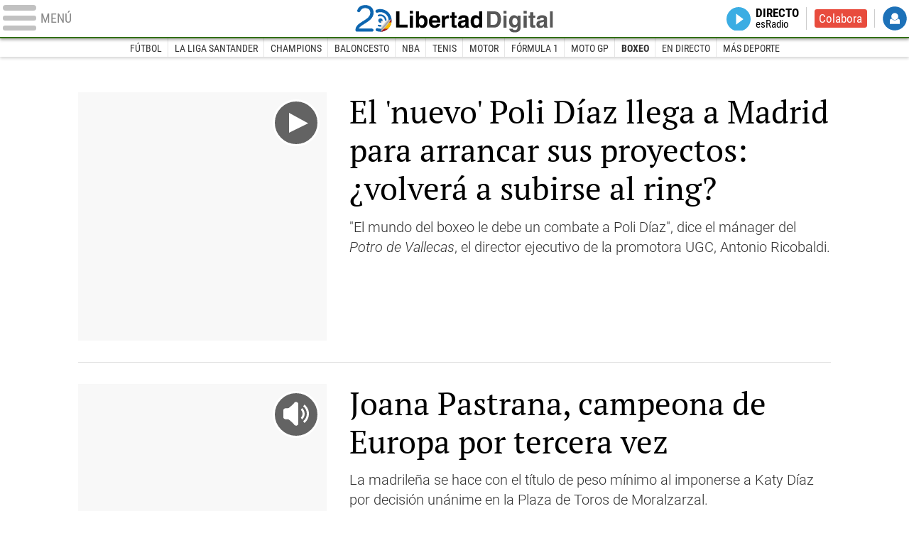

--- FILE ---
content_type: text/html
request_url: https://www.libertaddigital.com/deportes/boxeo/2020-10-29/?utm_source=Baloncesto&utm_medium=Boxeo&utm_campaign=megamenu
body_size: 11419
content:
<!DOCTYPE html>
<html lang="es-ES" data-adsection="DEP_D" data-adsubsection="BOXEO" data-adpagetype="portada">
<head prefix="og: http://ogp.me/ns# fb: http://ogp.me/ns/fb# article: http://ogp.me/ns/article#">
    <title>Boxeo - Libertad Digital</title>
    <meta name="robots" content="follow,index" />
    <meta http-equiv="Cache-Control" content="no-cache, must-revalidate" />
    <meta http-equiv="Pragma" content="nocache" />
    <meta http-equiv="content-type" content="text/html; charset=utf-8" />
    <meta name="viewport" content="width=device-width,initial-scale=1" />
    <link rel="preconnect" href="https://s.libertaddigital.com" />
    <link rel="preload" as="script" href="https://ajax.googleapis.com/ajax/libs/jquery/3.4.0/jquery.min.js" />
    <link rel="preload" as="script" href="https://s.libertaddigital.com/js/201028/190415.min.js" />
                    <link rel="preload" as="font" href="https://s.libertaddigital.com/fonts/robotocondensed700.woff2" crossorigin="anonymous" />
        <link rel="preload" as="font" href="https://s.libertaddigital.com/fonts/roboto300.woff2" crossorigin="anonymous" />
        <link rel="preload" as="font" href="https://s.libertaddigital.com/fonts/roboto300italic.woff2" crossorigin="anonymous" />
        <link rel="preload" as="font" href="https://s.libertaddigital.com/fonts/roboto400.woff2" crossorigin="anonymous" />
        <link rel="preload" as="font" href="https://s.libertaddigital.com/fonts/roboto400italic.woff2" crossorigin="anonymous" />
        <link rel="preload" as="font" href="https://s.libertaddigital.com/fonts/roboto700.woff2" crossorigin="anonymous" />
        <link rel="preload" as="font" href="https://s.libertaddigital.com/fonts/robotocondensed400.woff2" crossorigin="anonymous" />
        <link rel="preload" as="font" href="https://s.libertaddigital.com/fonts/ptserif400.woff2" crossorigin="anonymous" />
        <link rel="preload" as="font" href="https://s.libertaddigital.com/fonts/robotocondensed300.woff2" crossorigin="anonymous" />
            <!--#include virtual="/fragmentos/preconnect.html"-->    <meta name="apple-itunes-app" content="app-id=360408369">
<link rel="canonical" href="https://www.libertaddigital.com/deportes/boxeo/" />
<link rel="manifest" href="https://s.libertaddigital.com/json/manifest/ld.json" />
<link rel="shortcut icon" href="https://s.libertaddigital.com/ld.ico" />
<meta name="theme-color" content="#1B75BB">
<meta property="fb:app_id" content="115312275199271">
<meta property="fb:pages" content="141423087721">
<meta property="og:site_name" content="Libertad Digital">
<meta property="og:title" content="Boxeo">
<meta property="og:type" content="website">
<meta property="og:url" content="https://www.libertaddigital.com/deportes/boxeo/">
<meta name="twitter:site" content="@libertaddigital">
<meta name="twitter:title" content="Boxeo">
    <link rel="stylesheet" type="text/css" href="https://s.libertaddigital.com/css/201018/200601.css" />
    <script>
        (function(n,t){"use strict";function w(){}function u(n,t){if(n){typeof n=="object"&&(n=[].slice.call(n));for(var i=0,r=n.length;i<r;i++)t.call(n,n[i],i)}}function it(n,i){var r=Object.prototype.toString.call(i).slice(8,-1);return i!==t&&i!==null&&r===n}function s(n){return it("Function",n)}function a(n){return it("Array",n)}function et(n){var i=n.split("/"),t=i[i.length-1],r=t.indexOf("?");return r!==-1?t.substring(0,r):t}function f(n){(n=n||w,n._done)||(n(),n._done=1)}function ot(n,t,r,u){var f=typeof n=="object"?n:{test:n,success:!t?!1:a(t)?t:[t],failure:!r?!1:a(r)?r:[r],callback:u||w},e=!!f.test;return e&&!!f.success?(f.success.push(f.callback),i.load.apply(null,f.success)):e||!f.failure?u():(f.failure.push(f.callback),i.load.apply(null,f.failure)),i}function v(n){var t={},i,r;if(typeof n=="object")for(i in n)!n[i]||(t={name:i,url:n[i]});else t={name:et(n),url:n};return(r=c[t.name],r&&r.url===t.url)?r:(c[t.name]=t,t)}function y(n){n=n||c;for(var t in n)if(n.hasOwnProperty(t)&&n[t].state!==l)return!1;return!0}function st(n){n.state=ft;u(n.onpreload,function(n){n.call()})}function ht(n){n.state===t&&(n.state=nt,n.onpreload=[],rt({url:n.url,type:"cache"},function(){st(n)}))}function ct(){var n=arguments,t=n[n.length-1],r=[].slice.call(n,1),f=r[0];return(s(t)||(t=null),a(n[0]))?(n[0].push(t),i.load.apply(null,n[0]),i):(f?(u(r,function(n){s(n)||!n||ht(v(n))}),b(v(n[0]),s(f)?f:function(){i.load.apply(null,r)})):b(v(n[0])),i)}function lt(){var n=arguments,t=n[n.length-1],r={};return(s(t)||(t=null),a(n[0]))?(n[0].push(t),i.load.apply(null,n[0]),i):(u(n,function(n){n!==t&&(n=v(n),r[n.name]=n)}),u(n,function(n){n!==t&&(n=v(n),b(n,function(){y(r)&&f(t)}))}),i)}function b(n,t){if(t=t||w,n.state===l){t();return}if(n.state===tt){i.ready(n.name,t);return}if(n.state===nt){n.onpreload.push(function(){b(n,t)});return}n.state=tt;rt(n,function(){n.state=l;t();u(h[n.name],function(n){f(n)});o&&y()&&u(h.ALL,function(n){f(n)})})}function at(n){n=n||"";var t=n.split("?")[0].split(".");return t[t.length-1].toLowerCase()}function rt(t,i){function e(t){t=t||n.event;u.onload=u.onreadystatechange=u.onerror=null;i()}function o(f){f=f||n.event;(f.type==="load"||/loaded|complete/.test(u.readyState)&&(!r.documentMode||r.documentMode<9))&&(n.clearTimeout(t.errorTimeout),n.clearTimeout(t.cssTimeout),u.onload=u.onreadystatechange=u.onerror=null,i())}function s(){if(t.state!==l&&t.cssRetries<=20){for(var i=0,f=r.styleSheets.length;i<f;i++)if(r.styleSheets[i].href===u.href){o({type:"load"});return}t.cssRetries++;t.cssTimeout=n.setTimeout(s,250)}}var u,h,f;i=i||w;h=at(t.url);h==="css"?(u=r.createElement("link"),u.type="text/"+(t.type||"css"),u.rel="stylesheet",u.href=t.url,t.cssRetries=0,t.cssTimeout=n.setTimeout(s,500)):(u=r.createElement("script"),u.type="text/"+(t.type||"javascript"),u.src=t.url);u.onload=u.onreadystatechange=o;u.onerror=e;u.async=!1;u.defer=!1;t.errorTimeout=n.setTimeout(function(){e({type:"timeout"})},7e3);f=r.head||r.getElementsByTagName("head")[0];f.insertBefore(u,f.lastChild)}function vt(){for(var t,u=r.getElementsByTagName("script"),n=0,f=u.length;n<f;n++)if(t=u[n].getAttribute("data-headjs-load"),!!t){i.load(t);return}}function yt(n,t){var v,p,e;return n===r?(o?f(t):d.push(t),i):(s(n)&&(t=n,n="ALL"),a(n))?(v={},u(n,function(n){v[n]=c[n];i.ready(n,function(){y(v)&&f(t)})}),i):typeof n!="string"||!s(t)?i:(p=c[n],p&&p.state===l||n==="ALL"&&y()&&o)?(f(t),i):(e=h[n],e?e.push(t):e=h[n]=[t],i)}function e(){if(!r.body){n.clearTimeout(i.readyTimeout);i.readyTimeout=n.setTimeout(e,50);return}o||(o=!0,vt(),u(d,function(n){f(n)}))}function k(){r.addEventListener?(r.removeEventListener("DOMContentLoaded",k,!1),e()):r.readyState==="complete"&&(r.detachEvent("onreadystatechange",k),e())}var r=n.document,d=[],h={},c={},ut="async"in r.createElement("script")||"MozAppearance"in r.documentElement.style||n.opera,o,g=n.head_conf&&n.head_conf.head||"head",i=n[g]=n[g]||function(){i.ready.apply(null,arguments)},nt=1,ft=2,tt=3,l=4,p;if(r.readyState==="complete")e();else if(r.addEventListener)r.addEventListener("DOMContentLoaded",k,!1),n.addEventListener("load",e,!1);else{r.attachEvent("onreadystatechange",k);n.attachEvent("onload",e);p=!1;try{p=!n.frameElement&&r.documentElement}catch(wt){}p&&p.doScroll&&function pt(){if(!o){try{p.doScroll("left")}catch(t){n.clearTimeout(i.readyTimeout);i.readyTimeout=n.setTimeout(pt,50);return}e()}}()}i.load=i.js=ut?lt:ct;i.test=ot;i.ready=yt;i.ready(r,function(){y()&&u(h.ALL,function(n){f(n)});i.feature&&i.feature("domloaded",!0)})})(window);
        head.load([
                                    {jquery: "https://ajax.googleapis.com/ajax/libs/jquery/3.4.0/jquery.min.js"},
                                    {ld: "https://s.libertaddigital.com/js/201028/190415.min.js"},
                        <!--#include virtual="/fragmentos/adplacement-previo-1.html"-->        ]);
    </script>
    <link title="Libertad Digital" rel="search" type="application/opensearchdescription+xml" href="https://www.libertaddigital.com/fragmentos/open-search.xml" />
                    <script type="application/ld+json">{"@type":"Organization","@context":"https://schema.org","name":"Libertad Digital","url":"https://www.libertaddigital.com/","logo":{"@type":"ImageObject","url":"https://s.libertaddigital.com/images/logos/ld.png"},"sameAs":["https://www.facebook.com/libertad.digital","https://www.twitter.com/libertaddigital","https://es.wikipedia.org/wiki/Libertad_Digital","https://www.instagram.com/libertaddigital_"]}</script></head>

<body class="deportes">
<a name="top"></a>

<noscript><iframe src="https://www.googletagmanager.com/ns.html?id=GTM-K8ZQ574" height="0" width="0" style="display:none;visibility:hidden"></iframe></noscript>

<header class="superior">
    <a href="#" class="menu" aria-label="Abrir el menú de la web">
        <div class="hamburguesa">
            <span class="linea"></span>
            <span class="linea"></span>
            <span class="linea"></span>
        </div>
        <span class="rotulo">Menú</span>
    </a>
            <a class="logo" href="https://www.libertaddigital.com/">Libertad Digital</a>
        <!--#include virtual="/fragmentos/anuncio-junto-logo.html"-->    <nav>
        <ul>
                        <li class="directo" id="directoesradio"><a href="https://esradio.libertaddigital.com/directo.html?utm_source=Boxeo&utm_medium=Directo&utm_campaign=menu">
                    Directo
                    <span class="programa">esRadio</span>
                    <img src="https://s.libertaddigital.com/images/trans.png" />
                </a></li>
            <li class="colaborar"><a href="https://www.libertaddigital.com/colabora/?utm_source=Boxeo&utm_medium=colabora&utm_campaign=menu">Colabora</a></li>
            <li id="navbarLoginUsername" class="login">
                <a href="#">
                    Login
                </a>
            </li>
        </ul>
    </nav>

    <div id="desplegable_login" class="d_usuario" style="display: none;"></div>
</header>
    <nav class="submenu">
                    <div class="scrollable">
                <ul itemscope="navigation" itemtype="https://schema.org/SiteNavigationElement">
                                                                <li itemprop="name"><a itemprop="url" href="https://www.libertaddigital.com/deportes/futbol/2020-10-29?utm_source=Boxeo&utm_medium=Fútbol&utm_campaign=menu">Fútbol</a></li>
                                            <li itemprop="name"><a itemprop="url" href="https://www.libertaddigital.com/deportes/liga/2020-10-29?utm_source=Boxeo&utm_medium=La Liga Santander&utm_campaign=menu">La Liga Santander</a></li>
                                            <li itemprop="name"><a itemprop="url" href="https://www.libertaddigital.com/deportes/champions/2020-10-29?utm_source=Boxeo&utm_medium=Champions&utm_campaign=menu">Champions</a></li>
                                            <li itemprop="name"><a itemprop="url" href="https://www.libertaddigital.com/deportes/baloncesto/2020-10-29?utm_source=Boxeo&utm_medium=Baloncesto&utm_campaign=menu">Baloncesto</a></li>
                                            <li itemprop="name"><a itemprop="url" href="https://www.libertaddigital.com/deportes/nba/2020-10-29?utm_source=Boxeo&utm_medium=NBA&utm_campaign=menu">NBA</a></li>
                                            <li itemprop="name"><a itemprop="url" href="https://www.libertaddigital.com/deportes/tenis/2020-10-29?utm_source=Boxeo&utm_medium=Tenis&utm_campaign=menu">Tenis</a></li>
                                            <li itemprop="name"><a itemprop="url" href="https://www.libertaddigital.com/deportes/motor/2020-10-29?utm_source=Boxeo&utm_medium=Motor&utm_campaign=menu">Motor</a></li>
                                            <li itemprop="name"><a itemprop="url" href="https://www.libertaddigital.com/deportes/formula1/2020-10-29?utm_source=Boxeo&utm_medium=Fórmula 1&utm_campaign=menu">Fórmula 1</a></li>
                                            <li itemprop="name"><a itemprop="url" href="https://www.libertaddigital.com/deportes/motogp/2020-10-29?utm_source=Boxeo&utm_medium=Moto GP&utm_campaign=menu">Moto GP</a></li>
                                            <li itemprop="name" class="actual"><a itemprop="url" href="https://www.libertaddigital.com/deportes/boxeo/2020-10-29?utm_source=Boxeo&utm_medium=Boxeo&utm_campaign=menu">Boxeo</a></li>
                                            <li itemprop="name"><a itemprop="url" href="https://www.libertaddigital.com/deportes/directo/?utm_source=Boxeo&utm_medium=En directo&utm_campaign=menu">En directo</a></li>
                                            <li itemprop="name"><a itemprop="url" href="https://www.libertaddigital.com/deportes/mas-deporte/2020-10-29?utm_source=Boxeo&utm_medium=Más deporte&utm_campaign=menu">Más deporte</a></li>
                                    </ul>
            </div>
                            <div class="scrollable contenedor migas">
                <ul itemscope itemtype="https://schema.org/BreadcrumbList">
                    <li itemprop="itemListElement" itemscope itemtype="https://schema.org/ListItem"> <a href="https://www.libertaddigital.com/" itemprop="item"><span itemprop="name">Inicio</span></a> <meta itemprop="position" content="1" /></li><li itemprop="itemListElement" itemscope itemtype="https://schema.org/ListItem"> <a href="https://www.libertaddigital.com/deportes/" itemprop="item"><span itemprop="name">Deportes</span></a> <meta itemprop="position" content="2" /></li><li itemprop="itemListElement" itemscope itemtype="https://schema.org/ListItem"> <span itemprop="name">Boxeo</span> <meta itemprop="position" content="3" /></li>                </ul>
            </div>
            </nav>

<nav class="menu">
    <div class="comun">
        <div class="desplegable secciones desplegado" itemscope="navigation" itemtype="https://schema.org/SiteNavigationElement">
            <h2>Secciones</h2>
            <ul>
                <li itemprop="name" class="portada"><a itemprop="url" href="https://www.libertaddigital.com/2020-10-29/?utm_source=Boxeo&utm_medium=POR_D&utm_campaign=megamenu">Portada</a></li>
                <li itemprop="name" class="opinion"><a itemprop="url" href="https://www.libertaddigital.com/2020-10-29/opinion/?utm_source=Boxeo&utm_medium=OPI_D&utm_campaign=megamenu">Opinión</a></li>
                <li itemprop="name" class="espana"><a itemprop="url" href="https://www.libertaddigital.com/espana/2020-10-29/?utm_source=Boxeo&utm_medium=ESP_D&utm_campaign=megamenu">España</a></li>
                <li itemprop="name" class="internacional"><a itemprop="url" href="https://www.libertaddigital.com/internacional/2020-10-29/?utm_source=Boxeo&utm_medium=MUN_D&utm_campaign=megamenu">Internacional</a></li>
                <li itemprop="name" class="libre-mercado"><a itemprop="url" href="https://www.libremercado.com/2020-10-29/?utm_source=Boxeo&utm_medium=ECO_D&utm_campaign=megamenu">Libre Mercado</a></li>
                <li itemprop="name" class="empresas"><a itemprop="url" href="https://www.libertaddigital.com/empresas/?utm_source=Boxeo&utm_medium=Empresas&utm_campaign=megamenu">Empresas</a></li>
                <li itemprop="name" class="deportes"><a itemprop="url" href="https://www.libertaddigital.com/deportes/2020-10-29/?utm_source=Boxeo&utm_medium=DEP_D&utm_campaign=megamenu">Deportes</a></li>
                <li itemprop="name" class="chic"><a itemprop="url" href="https://www.libertaddigital.com/chic/2020-10-29/?utm_source=Boxeo&utm_medium=GEN_D&utm_campaign=megamenu">Chic</a></li>
                <li itemprop="name" class="cultura"><a itemprop="url" href="https://www.libertaddigital.com/cultura/2020-10-29/?utm_source=Boxeo&utm_medium=ARCUL&utm_campaign=megamenu">Cultura</a></li>
                <li itemprop="name" class="tecnociencia"><a itemprop="url" href="https://www.libertaddigital.com/ciencia-tecnologia/2020-10-29/?utm_source=Boxeo&utm_medium=C_TEC&utm_campaign=megamenu">Tecnociencia</a></li>
                <li itemprop="name" class="motor-16"><a itemprop="url" href="https://www.libertaddigital.com/deportes/motor/2020-10-29/?utm_source=Boxeo&utm_medium=MOT_D&utm_campaignmega=megamenu">Motor 16</a></li>
                <li itemprop="name" class="viral"><a itemprop="url" href="https://www.libertaddigital.com/viral/2020-10-29/?utm_source=Boxeo&utm_medium=VIRAL&utm_campaign=megamenu">Viral</a></li>
                <li itemprop="name" class="videos"><a itemprop="url" href="https://tv.libertaddigital.com/2020-10-29/?utm_source=Boxeo&utm_medium=LD_TV&utm_campaign=megamenu">Vídeos</a></li>
                <li itemprop="name" class="esradio"><a itemprop="url" href="https://esradio.libertaddigital.com/2020-10-29/?utm_source=Boxeo&utm_medium=RADIO&utm_campaign=megamenu">esRadio</a></li>
                <li itemprop="name" class="fotos"><a itemprop="url" href="https://www.libertaddigital.com/fotos/2020-10-29/?utm_source=Boxeo&utm_medium=FOTOS&utm_campaign=megamenu">Fotos</a></li>
                <li itemprop="name" class="clubld"><a itemprop="url" href="https://www.clublibertaddigital.com/?utm_source=Boxeo&utm_medium=CLUB&utm_campaign=megamenu">ClubLD</a></li>
            </ul>
        </div>
        <div class="secciones buscador">
            <form action="//www.libertaddigital.com/c.php?op=buscar" method="get">
                <input id="search_box" name="q" type="text" aria-label="Buscar" />
                <span></span>
                <input type="submit" />
            </form>
            <div class="links_social">
                <ul itemscope="navigation" itemtype="https://schema.org/SiteNavigationElement">
                    <li itemprop="name"><a class="facebook l" href="https://www.facebook.com/libertad.digital" target="_blank" rel="noopener">Facebook</a></li>
                    <li itemprop="name"><a class="twitter l" href="https://www.twitter.com/libertaddigital" target="_blank" rel="noopener">Twitter</a></li>
                    <li itemprop="name"><a class="instagram l" href="https://instagram.com/libertaddigital_" target="_blank" rel="noopener">Instagram</a></li>
                    <li itemprop="name"><a class="youtube l" href="https://www.youtube.com/LibertadDigital" target="_blank" rel="noopener">YouTube</a></li>
                    <li itemprop="name"><a class="telegram l" href="https://t.me/libertaddigital" target="_blank" rel="noopener">Telegram</a></li>
                </ul>
            </div>
        </div>
        <!--#include virtual="/fragmentos/megamenu2016.html"-->    </div>
            <div class="subsecciones" itemscope="navigation" itemtype="https://schema.org/SiteNavigationElement">
            <ul>
                                    <li itemprop="name"><a itemprop="url" href="https://www.libertaddigital.com/deportes/futbol/2020-10-29?utm_source=Boxeo&utm_medium=Fútbol&utm_campaign=megamenu">Fútbol</a></li>
                                    <li itemprop="name"><a itemprop="url" href="https://www.libertaddigital.com/deportes/liga/2020-10-29?utm_source=Boxeo&utm_medium=La Liga Santander&utm_campaign=megamenu">La Liga Santander</a></li>
                                    <li itemprop="name"><a itemprop="url" href="https://www.libertaddigital.com/deportes/champions/2020-10-29?utm_source=Boxeo&utm_medium=Champions&utm_campaign=megamenu">Champions</a></li>
                                    <li itemprop="name"><a itemprop="url" href="https://www.libertaddigital.com/deportes/baloncesto/2020-10-29?utm_source=Boxeo&utm_medium=Baloncesto&utm_campaign=megamenu">Baloncesto</a></li>
                                    <li itemprop="name"><a itemprop="url" href="https://www.libertaddigital.com/deportes/nba/2020-10-29?utm_source=Boxeo&utm_medium=NBA&utm_campaign=megamenu">NBA</a></li>
                                    <li itemprop="name"><a itemprop="url" href="https://www.libertaddigital.com/deportes/tenis/2020-10-29?utm_source=Boxeo&utm_medium=Tenis&utm_campaign=megamenu">Tenis</a></li>
                                    <li itemprop="name"><a itemprop="url" href="https://www.libertaddigital.com/deportes/motor/2020-10-29?utm_source=Boxeo&utm_medium=Motor&utm_campaign=megamenu">Motor</a></li>
                                    <li itemprop="name"><a itemprop="url" href="https://www.libertaddigital.com/deportes/formula1/2020-10-29?utm_source=Boxeo&utm_medium=Fórmula 1&utm_campaign=megamenu">Fórmula 1</a></li>
                                    <li itemprop="name"><a itemprop="url" href="https://www.libertaddigital.com/deportes/motogp/2020-10-29?utm_source=Boxeo&utm_medium=Moto GP&utm_campaign=megamenu">Moto GP</a></li>
                                    <li itemprop="name"><a itemprop="url" href="https://www.libertaddigital.com/deportes/boxeo/2020-10-29?utm_source=Boxeo&utm_medium=Boxeo&utm_campaign=megamenu">Boxeo</a></li>
                                    <li itemprop="name"><a itemprop="url" href="https://www.libertaddigital.com/deportes/directo/?utm_source=Boxeo&utm_medium=En directo&utm_campaign=megamenu">En directo</a></li>
                                    <li itemprop="name"><a itemprop="url" href="https://www.libertaddigital.com/deportes/mas-deporte/2020-10-29?utm_source=Boxeo&utm_medium=Más deporte&utm_campaign=megamenu">Más deporte</a></li>
                            </ul>
        </div>
    </nav>



    <div id="cintillo" class="vacio"></div>



    <div style="position: relative; overflow: hidden;"><div id="fb-root"></div></div>
    <script>
        head.ready("ld", function() {
            cargar_facebook(115312275199271, 'www.libertaddigital.com', 'www.libertaddigital.com',
                false);
        });
    </script>

    
        
    <script>head.load("//s.libertaddigital.com/rt/2017urgente.js");</script>

    <!--#include virtual="/fragmentos/adplacement-megabanner-1.html"-->
    





            
    <section class="formato contenedor col3 unacolumna listado" id="f42c84bf7ad" >

        
        
            
                                                                                                                        <article class="noticia    conimagen   lateral">
            <script type="application/ld+json">{"@context":"https:\/\/schema.org","@type":"VideoObject","description":"&quot;El mundo del boxeo le debe un combate a Poli D\u00edaz&quot;, dice el m\u00e1nager del<em> Potro de Vallecas<\/em>, el director ejecutivo de la promotora UGC, Antonio Ricobaldi.\r\n","mainEntityOfPage":"https:\/\/tv.libertaddigital.com\/videos\/2020-10-26\/el-nuevo-poli-diaz-llega-a-madrid-para-arrancar-sus-proyectos-volvera-a-subirse-al-ring-6075505.html","datePublished":"2020-10-26T20:27:51+0100","dateModified":"2020-10-26T20:52:11+0100","publisher":{"@type":"Organization","name":"Libertad Digital","url":"https:\/\/www.libertaddigital.com\/","logo":{"@type":"ImageObject","url":"https:\/\/s.libertaddigital.com\/images\/logos\/ld.png"},"sameAs":["https:\/\/www.facebook.com\/libertad.digital","https:\/\/www.twitter.com\/libertaddigital","https:\/\/es.wikipedia.org\/wiki\/Libertad_Digital","https:\/\/www.instagram.com\/libertaddigital_"]},"author":[{"@type":"Person","name":"Guillermo Dom\u00ednguez","url":"https:\/\/www.libertaddigital.com\/opinion\/guillermo-dominguez\/"}],"name":"El 'nuevo' Poli D\u00edaz llega a Madrid para arrancar sus proyectos: \u00bfvolver\u00e1 a subirse al ring?","thumbnailUrl":"https:\/\/s.libertaddigital.com\/2020\/10\/26\/2610-poli-toni-pisabarro.jpg","uploadDate":"2020-10-26T20:27:51+0100"}</script>
                        <a href="https://tv.libertaddigital.com/videos/2020-10-26/el-nuevo-poli-diaz-llega-a-madrid-para-arrancar-sus-proyectos-volvera-a-subirse-al-ring-6075505.html">
                                                    <figure class="video">
                        <img class="l" data-sizes="auto" data-srcset="https://s.libertaddigital.com/2020/10/26/422/288/523x315/2610-poli-toni-pisabarro.jpg 422w, https://s.libertaddigital.com/2020/10/26/315/215/523x315/2610-poli-toni-pisabarro.jpg 315w, https://s.libertaddigital.com/2020/10/26/220/150/523x315/2610-poli-toni-pisabarro.jpg 220w, https://s.libertaddigital.com/2020/10/26/200/140/523x315/2610-poli-toni-pisabarro.jpg 200w, https://s.libertaddigital.com/2020/10/26/190/120/523x315/2610-poli-toni-pisabarro.jpg 190w, https://s.libertaddigital.com/2020/10/26/120/120/523x315/2610-poli-toni-pisabarro.jpg 120w" src="//s.libertaddigital.com/images/120/120/trans.png" data-src="https://s.libertaddigital.com/2020/10/26/422/288/523x315/2610-poli-toni-pisabarro.jpg" alt="El 'nuevo' Poli Díaz llega a Madrid para arrancar sus proyectos: ¿volverá a subirse al ring?" />                                            </figure>                
                                                                <h2>
                                                        El 'nuevo' Poli Díaz llega a Madrid para arrancar sus proyectos: ¿volverá a subirse al ring?                                                    </h2>
                            </a>
                                    <div class="lead">&quot;El mundo del boxeo le debe un combate a Poli Díaz&quot;, dice el mánager del<em> Potro de Vallecas</em>, el director ejecutivo de la promotora UGC, Antonio Ricobaldi.
</div>
            
                        
            
        </article>
                                                                                                            <article class="noticia    conimagen   lateral">
            <script type="application/ld+json">{"@context":"https:\/\/schema.org","@type":"NewsArticle","headline":"Joana Pastrana se proclama campeona de Europa de boxeo por tercera vez","description":"<p>La madrile&#241;a se hace con el t&#237;tulo de peso m&#237;nimo al imponerse a Katy D&#237;az por decisi&#243;n un&#225;nime en la Plaza de Toros de Moralzarzal.<\/p>\n","mainEntityOfPage":"https:\/\/www.libertaddigital.com\/deportes\/boxeo\/2020-10-17\/joana-pastrana-se-proclama-campeona-de-europa-de-boxeo-por-tercera-vez-6670740\/","articleSection":"Boxeo","datePublished":"2020-10-17T11:27:17+0200","dateModified":"2020-10-23T14:22:01+0200","publisher":{"@type":"Organization","name":"Libertad Digital","url":"https:\/\/www.libertaddigital.com\/","logo":{"@type":"ImageObject","url":"https:\/\/s.libertaddigital.com\/images\/logos\/ld.png"},"sameAs":["https:\/\/www.facebook.com\/libertad.digital","https:\/\/www.twitter.com\/libertaddigital","https:\/\/es.wikipedia.org\/wiki\/Libertad_Digital","https:\/\/www.instagram.com\/libertaddigital_"]},"author":{"@type":"Person","name":"LD \/ Agencias"},"image":{"@type":"ImageObject","url":"https:\/\/s.libertaddigital.com\/2020\/10\/17\/1710-joanapastrana.jpg","width":949,"height":575}}</script>
                        <a href="https://www.libertaddigital.com/deportes/boxeo/2020-10-17/joana-pastrana-se-proclama-campeona-de-europa-de-boxeo-por-tercera-vez-6670740/">
                                                    <figure class="audio">
                        <img class="l" data-sizes="auto" data-srcset="https://s.libertaddigital.com/2020/10/17/422/288/471x158/1710-joanapastrana.jpg 422w, https://s.libertaddigital.com/2020/10/17/315/215/471x158/1710-joanapastrana.jpg 315w, https://s.libertaddigital.com/2020/10/17/220/150/471x158/1710-joanapastrana.jpg 220w, https://s.libertaddigital.com/2020/10/17/200/140/471x158/1710-joanapastrana.jpg 200w, https://s.libertaddigital.com/2020/10/17/190/120/471x158/1710-joanapastrana.jpg 190w, https://s.libertaddigital.com/2020/10/17/120/120/471x158/1710-joanapastrana.jpg 120w" src="//s.libertaddigital.com/images/120/120/trans.png" data-src="https://s.libertaddigital.com/2020/10/17/422/288/471x158/1710-joanapastrana.jpg" alt="Joana Pastrana, campeona de Europa de boxeo en el peso mínimo. | EFE" />                        <figcaption>Joana Pastrana, campeona de Europa de boxeo en el peso mínimo. | <span>EFE</span></figcaption>                    </figure>                
                                                                <h2>
                                                        Joana Pastrana, campeona de Europa por tercera vez                                                    </h2>
                            </a>
                                    <div class="lead"><p>La madrile&#241;a se hace con el t&#237;tulo de peso m&#237;nimo al imponerse a Katy D&#237;az por decisi&#243;n un&#225;nime en la Plaza de Toros de Moralzarzal.</p>
</div>
            
                        
            
        </article>
                                                                                                                

                        

                        
            
            
            
        
    </section>
            
    <section class="formato contenedor col3 tresiguales iguales tres conpubli impar" id="f95d60341ef" data-sticky="parent">

        
        
            
                                        <div class="a">                                                                                <article class="noticia    conimagen">
            <script type="application/ld+json">{"@context":"https:\/\/schema.org","@type":"NewsArticle","headline":"La Federaci\u00f3n Espa\u00f1ola de Boxeo respalda que el himno sea opcional en los campeonatos de Espa\u00f1a","description":"El presidente de la Federaci&#243;n asegura que obligar que un supervisor ponga el himno nacional es \"mandarlo al pared&#243;n\".","mainEntityOfPage":"https:\/\/www.libertaddigital.com\/deportes\/boxeo\/2020-08-23\/la-federacion-espanola-de-boxeo-respalda-que-el-himno-sea-opcional-en-los-campeonatos-de-espana-1276662865\/","articleSection":"Boxeo","datePublished":"2020-08-23T12:20:44+0200","dateModified":"2020-08-23T23:30:39+0200","publisher":{"@type":"Organization","name":"Libertad Digital","url":"https:\/\/www.libertaddigital.com\/","logo":{"@type":"ImageObject","url":"https:\/\/s.libertaddigital.com\/images\/logos\/ld.png"},"sameAs":["https:\/\/www.facebook.com\/libertad.digital","https:\/\/www.twitter.com\/libertaddigital","https:\/\/es.wikipedia.org\/wiki\/Libertad_Digital","https:\/\/www.instagram.com\/libertaddigital_"]},"author":[{"@type":"Person","name":"Marta Arce","url":"https:\/\/www.libertaddigital.com\/opinion\/marta-arce\/"},{"@type":"Person","name":"Joana Pardeiro","url":"https:\/\/www.libertaddigital.com\/opinion\/joana-pardeiro\/"}],"image":{"@type":"ImageObject","url":"https:\/\/s.libertaddigital.com\/2015\/07\/18\/kikomartinez1-18071.jpg","width":566,"height":339}}</script>
                        <a href="https://www.libertaddigital.com/deportes/boxeo/2020-08-23/la-federacion-espanola-de-boxeo-respalda-que-el-himno-sea-opcional-en-los-campeonatos-de-espana-1276662865/">
                                                    <figure>
                        <img class="l" data-sizes="auto" data-srcset="https://s.libertaddigital.com/2015/07/18/435/262/kikomartinez1-18071.jpg 435w, https://s.libertaddigital.com/2015/07/18/384/231/kikomartinez1-18071.jpg 384w, https://s.libertaddigital.com/2015/07/18/330/199/kikomartinez1-18071.jpg 330w, https://s.libertaddigital.com/2015/07/18/190/120/kikomartinez1-18071.jpg 190w" src="//s.libertaddigital.com/images/190/120/trans.png" data-src="https://s.libertaddigital.com/2015/07/18/435/262/kikomartinez1-18071.jpg" alt="Kiko Martínez abraza la bandera de España antes de un combate. | Imagen TV" />                        <figcaption>Kiko Martínez abraza la bandera de España antes de un combate. | <span>Imagen TV</span></figcaption>                    </figure>                
                                                                <h2>
                                                        El himno nacional será opcional en los campeonatos de España de boxeo                                                    </h2>
                            </a>
                                        <div class="firma">Marta Arce / Joana Pardeiro</div>
                        
            
                        
            
        </article>
                                                                                                            <article class="noticia    conimagen">
            <script type="application/ld+json">{"@context":"https:\/\/schema.org","@type":"VideoObject","description":"El p\u00fagil&nbsp;se prepara para su vuelta ante&nbsp;Roy Jones Jr y su entrenador comparti\u00f3 un espectacular v\u00eddeo de su entrenamiento.&nbsp;\r\n","mainEntityOfPage":"https:\/\/tv.libertaddigital.com\/videos\/2020-08-17\/el-video-a-camara-lenta-de-mike-tyson-durante-un-entrenamiento-que-da-mucho-miedo-6074709.html","datePublished":"2020-08-17T12:46:11+0200","dateModified":"2020-08-17T13:01:00+0200","publisher":{"@type":"Organization","name":"Libertad Digital","url":"https:\/\/www.libertaddigital.com\/","logo":{"@type":"ImageObject","url":"https:\/\/s.libertaddigital.com\/images\/logos\/ld.png"},"sameAs":["https:\/\/www.facebook.com\/libertad.digital","https:\/\/www.twitter.com\/libertaddigital","https:\/\/es.wikipedia.org\/wiki\/Libertad_Digital","https:\/\/www.instagram.com\/libertaddigital_"]},"author":[],"name":"El v\u00eddeo a c\u00e1mara lenta de Mike Tyson durante un entrenamiento que da mucho miedo","thumbnailUrl":"https:\/\/s.libertaddigital.com\/2020\/08\/17\/el-video-a-camara-lenta-de-mike-tyson-durante-un-entrenamiento-que-da-mucho-miedo-6074709.jpg","uploadDate":"2020-08-17T12:46:11+0200"}</script>
                        <a href="https://tv.libertaddigital.com/videos/2020-08-17/el-video-a-camara-lenta-de-mike-tyson-durante-un-entrenamiento-que-da-mucho-miedo-6074709.html">
                                                    <figure class="video">
                        <img class="l" data-sizes="auto" data-srcset="https://s.libertaddigital.com/2020/08/17/435/262/el-video-a-camara-lenta-de-mike-tyson-durante-un-entrenamiento-que-da-mucho-miedo-6074709.jpg 435w, https://s.libertaddigital.com/2020/08/17/384/231/el-video-a-camara-lenta-de-mike-tyson-durante-un-entrenamiento-que-da-mucho-miedo-6074709.jpg 384w, https://s.libertaddigital.com/2020/08/17/330/199/el-video-a-camara-lenta-de-mike-tyson-durante-un-entrenamiento-que-da-mucho-miedo-6074709.jpg 330w, https://s.libertaddigital.com/2020/08/17/190/120/el-video-a-camara-lenta-de-mike-tyson-durante-un-entrenamiento-que-da-mucho-miedo-6074709.jpg 190w" src="//s.libertaddigital.com/images/190/120/trans.png" data-src="https://s.libertaddigital.com/2020/08/17/435/262/el-video-a-camara-lenta-de-mike-tyson-durante-un-entrenamiento-que-da-mucho-miedo-6074709.jpg" alt="Da miedo: los 'misiles' de Mike Tyson a cámara lenta" />                                            </figure>                
                                                                <h2>
                                                        Da miedo: los 'misiles' de Mike Tyson a cámara lenta                                                    </h2>
                            </a>
                                    
            
                        
            
        </article>
                                                                                                            <article class="noticia    conimagen">
            <script type="application/ld+json">{"@context":"https:\/\/schema.org","@type":"VideoObject","description":"El exboxeador Poli D\u00edaz, ocho veces campe\u00f3n de Europa del peso ligero, regresa al mundo pugil\u00edstico de la mano de la promotora Unlimited Global Challengers&nbsp;y su director ejecutivo,&nbsp;Antonio Ricobaldi.\r\n","mainEntityOfPage":"https:\/\/tv.libertaddigital.com\/videos\/2020-08-03\/poli-diaz-regresa-al-mundo-pugilistico-de-la-mano-de-la-promotora-ugc-6074635.html","datePublished":"2020-08-03T17:57:40+0200","dateModified":"2020-08-03T18:24:27+0200","publisher":{"@type":"Organization","name":"Libertad Digital","url":"https:\/\/www.libertaddigital.com\/","logo":{"@type":"ImageObject","url":"https:\/\/s.libertaddigital.com\/images\/logos\/ld.png"},"sameAs":["https:\/\/www.facebook.com\/libertad.digital","https:\/\/www.twitter.com\/libertaddigital","https:\/\/es.wikipedia.org\/wiki\/Libertad_Digital","https:\/\/www.instagram.com\/libertaddigital_"]},"author":[],"name":"Poli D\u00edaz regresa al mundo pugil\u00edstico de la mano de la promotora UGC","thumbnailUrl":"https:\/\/s.libertaddigital.com\/2020\/08\/03\/toni-polidiaz.jpg","uploadDate":"2020-08-03T17:57:40+0200"}</script>
                        <a href="https://tv.libertaddigital.com/videos/2020-08-03/poli-diaz-regresa-al-mundo-pugilistico-de-la-mano-de-la-promotora-ugc-6074635.html">
                                                    <figure class="video">
                        <img class="l" data-sizes="auto" data-srcset="https://s.libertaddigital.com/2020/08/03/435/262/332x148/toni-polidiaz.jpg 435w, https://s.libertaddigital.com/2020/08/03/384/231/332x148/toni-polidiaz.jpg 384w, https://s.libertaddigital.com/2020/08/03/330/199/332x148/toni-polidiaz.jpg 330w, https://s.libertaddigital.com/2020/08/03/190/120/332x148/toni-polidiaz.jpg 190w" src="//s.libertaddigital.com/images/190/120/trans.png" data-src="https://s.libertaddigital.com/2020/08/03/435/262/332x148/toni-polidiaz.jpg" alt="Vuelve Poli Díaz, vuelve 'el Potro de Vallecas'" />                                            </figure>                
                                                                <h2>
                                                        Vuelve Poli Díaz, vuelve 'el Potro de Vallecas'                                                    </h2>
                            </a>
                                    
            
                        
            
        </article>
                                                                                                            <article class="noticia    conimagen">
            <script type="application/ld+json">{"@context":"https:\/\/schema.org","@type":"VideoObject","description":"&quot;La pelea Tyson vs. Jones est\u00e1 programada para ocho asaltos&quot;&nbsp;en el Dignity Health Sports Arena de Los \u00c1ngeles.\r\n","mainEntityOfPage":"https:\/\/tv.libertaddigital.com\/videos\/2020-07-23\/mike-tyson-ya-tiene-fecha-y-rival-para-su-esperado-combate-el-12-de-septiembre-contra-roy-jones-jr-6074562.html","datePublished":"2020-07-23T20:42:40+0200","dateModified":"2020-07-23T20:50:13+0200","publisher":{"@type":"Organization","name":"Libertad Digital","url":"https:\/\/www.libertaddigital.com\/","logo":{"@type":"ImageObject","url":"https:\/\/s.libertaddigital.com\/images\/logos\/ld.png"},"sameAs":["https:\/\/www.facebook.com\/libertad.digital","https:\/\/www.twitter.com\/libertaddigital","https:\/\/es.wikipedia.org\/wiki\/Libertad_Digital","https:\/\/www.instagram.com\/libertaddigital_"]},"author":[],"name":"Mike Tyson ya tiene fecha y rival para su esperado combate: el 12 de septiembre contra Roy Jones Jr.","thumbnailUrl":"https:\/\/s.libertaddigital.com\/2020\/07\/23\/tyson-video.jpg","uploadDate":"2020-07-23T20:42:40+0200"}</script>
                        <a href="https://tv.libertaddigital.com/videos/2020-07-23/mike-tyson-ya-tiene-fecha-y-rival-para-su-esperado-combate-el-12-de-septiembre-contra-roy-jones-jr-6074562.html">
                                                    <figure class="video">
                        <img class="l" data-sizes="auto" data-srcset="https://s.libertaddigital.com/2020/07/23/435/262/1017x313/tyson-video.jpg 435w, https://s.libertaddigital.com/2020/07/23/384/231/1017x313/tyson-video.jpg 384w, https://s.libertaddigital.com/2020/07/23/330/199/1017x313/tyson-video.jpg 330w, https://s.libertaddigital.com/2020/07/23/190/120/1017x313/tyson-video.jpg 190w" src="//s.libertaddigital.com/images/190/120/trans.png" data-src="https://s.libertaddigital.com/2020/07/23/435/262/1017x313/tyson-video.jpg" alt="Mike Tyson ya tiene fecha y rival para su esperado combate de regreso" />                                            </figure>                
                                                                <h2>
                                                        Mike Tyson ya tiene fecha y rival para su esperado combate de regreso                                                    </h2>
                            </a>
                                    
            
                        
            
        </article>
                                                                                                            <article class="noticia    conimagen">
            <script type="application/ld+json">{"@context":"https:\/\/schema.org","@type":"VideoObject","description":"El ex p\u00fagil estadounidense se prepara para volver a pelear a los 53 a\u00f1os. En su \u00faltimo v\u00eddeo deja claro que est\u00e1 m\u00e1s que preparado.\r\n","mainEntityOfPage":"https:\/\/tv.libertaddigital.com\/videos\/2020-06-23\/brutal-el-impactante-primer-video-de-mike-tyson-entrenando-en-el-ring-a-sus-53-anos-6074302.html","datePublished":"2020-06-23T14:15:04+0200","dateModified":"2020-06-23T19:00:21+0200","publisher":{"@type":"Organization","name":"Libertad Digital","url":"https:\/\/www.libertaddigital.com\/","logo":{"@type":"ImageObject","url":"https:\/\/s.libertaddigital.com\/images\/logos\/ld.png"},"sameAs":["https:\/\/www.facebook.com\/libertad.digital","https:\/\/www.twitter.com\/libertaddigital","https:\/\/es.wikipedia.org\/wiki\/Libertad_Digital","https:\/\/www.instagram.com\/libertaddigital_"]},"author":[],"name":"Brutal: el impactante primer v\u00eddeo de Mike Tyson entrenando en el ring a sus 53 a\u00f1os","thumbnailUrl":"https:\/\/s.libertaddigital.com\/2020\/06\/23\/2306-tyson-entrena.jpg","uploadDate":"2020-06-23T14:15:04+0200"}</script>
                        <a href="https://tv.libertaddigital.com/videos/2020-06-23/brutal-el-impactante-primer-video-de-mike-tyson-entrenando-en-el-ring-a-sus-53-anos-6074302.html">
                                                    <figure class="video">
                        <img class="l" data-sizes="auto" data-srcset="https://s.libertaddigital.com/2020/06/23/435/262/541x145/2306-tyson-entrena.jpg 435w, https://s.libertaddigital.com/2020/06/23/384/231/541x145/2306-tyson-entrena.jpg 384w, https://s.libertaddigital.com/2020/06/23/330/199/541x145/2306-tyson-entrena.jpg 330w, https://s.libertaddigital.com/2020/06/23/190/120/541x145/2306-tyson-entrena.jpg 190w" src="//s.libertaddigital.com/images/190/120/trans.png" data-src="https://s.libertaddigital.com/2020/06/23/435/262/541x145/2306-tyson-entrena.jpg" alt="Brutal: el impactante primer vídeo de Mike Tyson entrenando en el ring a sus 53 años" />                                            </figure>                
                                                                <h2>
                                                        Brutal: el impactante primer vídeo de Mike Tyson entrenando en el ring a sus 53 años                                                    </h2>
                            </a>
                                    
            
                        
            
        </article>
                                                                                                            <article class="noticia    conimagen">
            <script type="application/ld+json">{"@context":"https:\/\/schema.org","@type":"NewsArticle","headline":"Max Schmeling, el boxeador 'nazi' que luch\u00f3 contra el nazismo","description":"Primer europeo campe&#243;n del mundo, fue denostado por los americanos que le consideraban nazi, y por su Alemania natal por defender a los jud&#237;os.","mainEntityOfPage":"https:\/\/www.libertaddigital.com\/deportes\/boxeo\/2020-06-12\/max-schmeling-el-boxeador-nazi-que-lucho-contra-el-nazismo-1276659000\/","articleSection":"Boxeo","datePublished":"2020-06-12T07:19:21+0200","dateModified":"2020-06-12T09:46:26+0200","publisher":{"@type":"Organization","name":"Libertad Digital","url":"https:\/\/www.libertaddigital.com\/","logo":{"@type":"ImageObject","url":"https:\/\/s.libertaddigital.com\/images\/logos\/ld.png"},"sameAs":["https:\/\/www.facebook.com\/libertad.digital","https:\/\/www.twitter.com\/libertaddigital","https:\/\/es.wikipedia.org\/wiki\/Libertad_Digital","https:\/\/www.instagram.com\/libertaddigital_"]},"author":[{"@type":"Person","name":"Tolo Leal","url":"https:\/\/www.libertaddigital.com\/opinion\/tolo-leal\/"}],"image":{"@type":"ImageObject","url":"https:\/\/s.libertaddigital.com\/2020\/06\/06\/schmeling.jpg","width":665,"height":481}}</script>
                        <a href="https://www.libertaddigital.com/deportes/boxeo/2020-06-12/max-schmeling-el-boxeador-nazi-que-lucho-contra-el-nazismo-1276659000/">
                                                    <figure>
                        <img class="l" data-sizes="auto" data-srcset="https://s.libertaddigital.com/2020/06/06/435/262/schmeling.jpg 435w, https://s.libertaddigital.com/2020/06/06/384/231/schmeling.jpg 384w, https://s.libertaddigital.com/2020/06/06/330/199/schmeling.jpg 330w, https://s.libertaddigital.com/2020/06/06/190/120/schmeling.jpg 190w" src="//s.libertaddigital.com/images/190/120/trans.png" data-src="https://s.libertaddigital.com/2020/06/06/435/262/schmeling.jpg" alt="Schmeling, durante su combate ante Sharkey, en el que se proclamó campeón del mundo de pesos pesados. | Archivo" />                        <figcaption>Schmeling, durante su combate ante Sharkey, en el que se proclamó campeón del mundo de pesos pesados. | <span>Archivo</span></figcaption>                    </figure>                
                                                                <h2>
                                                        Max Schmeling, el boxeador 'nazi' que luchó contra el nazismo                                                    </h2>
                            </a>
                                        <div class="firma">Tolo Leal</div>
                        
            
                        
            
        </article>
                                                                                    </div>                            

                        

                        
            <div class="b"><div class="stuck"><!--#include virtual="/fragmentos/adplacement-300x250-1.html"--></div></div>
            
            
        
    </section>
        <!--#include virtual="/fragmentos/adplacement-megabanner-2.html"-->    
    <section class="formato contenedor col3 cuatroiguales iguales cuatro impar" id="f75275af93f" >

        
        
            
                                                                                                                        <article class="noticia    conimagen">
            <script type="application/ld+json">{"@context":"https:\/\/schema.org","@type":"NewsArticle","headline":"Los servicios funerarios de George Floyd ser\u00e1n pagados por Mayweather Jr","description":"Los primeros servicios funerarios se dar&#225;n este jueves en Mineapolis y luego su cuerpo ser&#225; trasladado hasta Carolina del Norte.","mainEntityOfPage":"https:\/\/www.libertaddigital.com\/deportes\/boxeo\/2020-06-02\/los-servicios-funerarios-de-george-floyd-seran-pagados-por-mayweather-jr-1276658737\/","articleSection":"Boxeo","datePublished":"2020-06-02T11:00:00+0200","dateModified":"2020-06-02T16:55:23+0200","publisher":{"@type":"Organization","name":"Libertad Digital","url":"https:\/\/www.libertaddigital.com\/","logo":{"@type":"ImageObject","url":"https:\/\/s.libertaddigital.com\/images\/logos\/ld.png"},"sameAs":["https:\/\/www.facebook.com\/libertad.digital","https:\/\/www.twitter.com\/libertaddigital","https:\/\/es.wikipedia.org\/wiki\/Libertad_Digital","https:\/\/www.instagram.com\/libertaddigital_"]},"author":{"@type":"Person","name":"LD \/ Efe"},"image":{"@type":"ImageObject","url":"https:\/\/s.libertaddigital.com\/2015\/09\/10\/mayweather-100915.jpg","width":592,"height":357}}</script>
                        <a href="https://www.libertaddigital.com/deportes/boxeo/2020-06-02/los-servicios-funerarios-de-george-floyd-seran-pagados-por-mayweather-jr-1276658737/">
                                                    <figure>
                        <img class="l" data-sizes="auto" data-srcset="https://s.libertaddigital.com/2015/09/10/330/199/mayweather-100915.jpg 330w, https://s.libertaddigital.com/2015/09/10/307/185/mayweather-100915.jpg 307w, https://s.libertaddigital.com/2015/09/10/226/136/mayweather-100915.jpg 226w, https://s.libertaddigital.com/2015/09/10/190/120/mayweather-100915.jpg 190w" src="//s.libertaddigital.com/images/190/120/trans.png" data-src="https://s.libertaddigital.com/2015/09/10/330/199/mayweather-100915.jpg" alt="Floyd Mayweather, en rueda de prensa. | Cordon Press" />                        <figcaption>Floyd Mayweather, en rueda de prensa. | <span>Cordon Press</span></figcaption>                    </figure>                
                                                                <h2>
                                                        Mayweather pagará el funeral de George Floyd                                                    </h2>
                            </a>
                                    
            
                        
            
        </article>
                                                                                                            <article class="noticia    conimagen">
            <script type="application/ld+json">{"@context":"https:\/\/schema.org","@type":"NewsArticle","headline":"Mike Tyson confirma que no pelear\u00e1 con Evander Holyfield en su regreso al boxeo","description":"Mike Tyson descarta a Evander Holyfield como su rival en su vuelta al cuadrilatero.","mainEntityOfPage":"https:\/\/www.libertaddigital.com\/deportes\/boxeo\/2020-05-25\/mike-tyson-confirma-que-no-peleara-con-evander-holyfield-1276658279\/","articleSection":"Boxeo","datePublished":"2020-05-25T10:35:15+0200","dateModified":"2020-05-25T11:41:37+0200","publisher":{"@type":"Organization","name":"Libertad Digital","url":"https:\/\/www.libertaddigital.com\/","logo":{"@type":"ImageObject","url":"https:\/\/s.libertaddigital.com\/images\/logos\/ld.png"},"sameAs":["https:\/\/www.facebook.com\/libertad.digital","https:\/\/www.twitter.com\/libertaddigital","https:\/\/es.wikipedia.org\/wiki\/Libertad_Digital","https:\/\/www.instagram.com\/libertaddigital_"]},"author":{"@type":"Person","name":"LD \/ Efe"},"image":{"@type":"ImageObject","url":"https:\/\/s.libertaddigital.com\/2020\/04\/25\/2504-miketyson-16-9.jpg","width":1093,"height":615}}</script>
                        <a href="https://www.libertaddigital.com/deportes/boxeo/2020-05-25/mike-tyson-confirma-que-no-peleara-con-evander-holyfield-1276658279/">
                                                    <figure>
                        <img class="l" data-sizes="auto" data-srcset="https://s.libertaddigital.com/2020/04/25/330/199/2504-miketyson-16-9.jpg 330w, https://s.libertaddigital.com/2020/04/25/307/185/2504-miketyson-16-9.jpg 307w, https://s.libertaddigital.com/2020/04/25/226/136/2504-miketyson-16-9.jpg 226w, https://s.libertaddigital.com/2020/04/25/190/120/2504-miketyson-16-9.jpg 190w" src="//s.libertaddigital.com/images/190/120/trans.png" data-src="https://s.libertaddigital.com/2020/04/25/330/199/2504-miketyson-16-9.jpg" alt="Mike Tyson. | Cordon Press" />                        <figcaption>Mike Tyson. | <span>Cordon Press</span></figcaption>                    </figure>                
                                                                <h2>
                                                        Mike Tyson confirma la peor noticia para sus seguidores en su regreso al boxeo                                                    </h2>
                            </a>
                                    
            
                        
            
        </article>
                                                                                                            <article class="noticia    conimagen">
            <script type="application/ld+json">{"@context":"https:\/\/schema.org","@type":"NewsArticle","headline":"Conmoci\u00f3n en Turqu\u00eda: el boxeador Kemaloglu mata a su novia clav\u00e1ndole un cuchillo en el pecho","description":"Selim Ahmet Kemaloglu le clav&#243; un cuchillo en el pecho a la mujer. Cada a&#241;o se reportan m&#225;s de 250 muertes de este tipo en Turqu&#237;a.","mainEntityOfPage":"https:\/\/www.libertaddigital.com\/deportes\/boxeo\/2020-05-24\/conmocion-en-turquia-el-boxeador-kemaloglu-mata-a-su-novia-clavandole-un-cuchillo-en-el-pecho-1276658260\/","articleSection":"Boxeo","datePublished":"2020-05-24T20:56:17+0200","dateModified":"2020-05-25T07:16:33+0200","publisher":{"@type":"Organization","name":"Libertad Digital","url":"https:\/\/www.libertaddigital.com\/","logo":{"@type":"ImageObject","url":"https:\/\/s.libertaddigital.com\/images\/logos\/ld.png"},"sameAs":["https:\/\/www.facebook.com\/libertad.digital","https:\/\/www.twitter.com\/libertaddigital","https:\/\/es.wikipedia.org\/wiki\/Libertad_Digital","https:\/\/www.instagram.com\/libertaddigital_"]},"author":{"@type":"Person","name":"Libertad Digital"},"image":{"@type":"ImageObject","url":"https:\/\/s.libertaddigital.com\/2020\/05\/24\/kemaloglu.jpg","width":620,"height":620}}</script>
                        <a href="https://www.libertaddigital.com/deportes/boxeo/2020-05-24/conmocion-en-turquia-el-boxeador-kemaloglu-mata-a-su-novia-clavandole-un-cuchillo-en-el-pecho-1276658260/">
                                                    <figure>
                        <img class="l" data-sizes="auto" data-srcset="https://s.libertaddigital.com/2020/05/24/330/199/452x188/kemaloglu.jpg 330w, https://s.libertaddigital.com/2020/05/24/307/185/452x188/kemaloglu.jpg 307w, https://s.libertaddigital.com/2020/05/24/226/136/452x188/kemaloglu.jpg 226w, https://s.libertaddigital.com/2020/05/24/190/120/452x188/kemaloglu.jpg 190w" src="//s.libertaddigital.com/images/190/120/trans.png" data-src="https://s.libertaddigital.com/2020/05/24/330/199/452x188/kemaloglu.jpg" />                                            </figure>                
                                                                <h2>
                                                        Un boxeador turco mata a su novia tras una acalorada discusión                                                    </h2>
                            </a>
                                    
            
                        
            
        </article>
                                                                                                            <article class="noticia    conimagen">
            <script type="application/ld+json">{"@context":"https:\/\/schema.org","@type":"NewsArticle","headline":"Recomendaciones deportivas de LD durante la cuarentena por el coronavirus: 'The fighter' (XLV)","description":"Sergio Valent\u00edn contin\u00faa en<strong> LD<\/strong> su serie de recomendaciones de pel\u00edculas, series y documentales de tem\u00e1tica deportiva durante la cuarentena.","mainEntityOfPage":"https:\/\/www.libertaddigital.com\/deportes\/boxeo\/2020-05-19\/recomendaciones-deportivas-de-ld-durante-la-cuarentena-por-el-coronavirus-the-fighter-xlv-1276657997\/","articleSection":"Boxeo","datePublished":"2020-05-19T17:18:07+0200","dateModified":"2020-05-19T17:25:55+0200","publisher":{"@type":"Organization","name":"Libertad Digital","url":"https:\/\/www.libertaddigital.com\/","logo":{"@type":"ImageObject","url":"https:\/\/s.libertaddigital.com\/images\/logos\/ld.png"},"sameAs":["https:\/\/www.facebook.com\/libertad.digital","https:\/\/www.twitter.com\/libertaddigital","https:\/\/es.wikipedia.org\/wiki\/Libertad_Digital","https:\/\/www.instagram.com\/libertaddigital_"]},"author":[{"@type":"Person","name":"Sergio Valent\u00edn","url":"https:\/\/www.libertaddigital.com\/opinion\/sergio-valentin\/"}],"image":{"@type":"ImageObject","url":"https:\/\/s.libertaddigital.com\/2020\/05\/19\/the-fighter.jpg","width":644,"height":362}}</script>
                        <a href="https://www.libertaddigital.com/deportes/boxeo/2020-05-19/recomendaciones-deportivas-de-ld-durante-la-cuarentena-por-el-coronavirus-the-fighter-xlv-1276657997/">
                                                    <figure>
                        <img class="l" data-sizes="auto" data-srcset="https://s.libertaddigital.com/2020/05/19/330/199/the-fighter.jpg 330w, https://s.libertaddigital.com/2020/05/19/307/185/the-fighter.jpg 307w, https://s.libertaddigital.com/2020/05/19/226/136/the-fighter.jpg 226w, https://s.libertaddigital.com/2020/05/19/190/120/the-fighter.jpg 190w" src="//s.libertaddigital.com/images/190/120/trans.png" data-src="https://s.libertaddigital.com/2020/05/19/330/199/the-fighter.jpg" alt="Christian Bale y Mark Wahlberg. | Escena del rodaje" />                        <figcaption>Christian Bale y Mark Wahlberg. | <span>Escena del rodaje</span></figcaption>                    </figure>                
                                                                <h2>
                                                        El guión de 'The fighter' no le dura ni medio asalto a un excelente Christian Bale                                                    </h2>
                            </a>
                                        <div class="firma">Sergio Valentín</div>
                        
            
                        
            
        </article>
                                                                                                            <article class="noticia    conimagen">
            <script type="application/ld+json">{"@context":"https:\/\/schema.org","@type":"VideoObject","description":"El v\u00eddeo recopila las mejores im\u00e1genes de la preparaci\u00f3n de Mike Tyson para volver a competir con 53 a\u00f1os.\r\n","mainEntityOfPage":"https:\/\/tv.libertaddigital.com\/videos\/2020-05-12\/impresionante-asi-se-prepara-mike-tyson-para-volver-a-subirse-al-ring-con-53-anos-6073882.html","datePublished":"2020-05-12T17:59:36+0200","dateModified":"2020-05-13T07:21:23+0200","publisher":{"@type":"Organization","name":"Libertad Digital","url":"https:\/\/www.libertaddigital.com\/","logo":{"@type":"ImageObject","url":"https:\/\/s.libertaddigital.com\/images\/logos\/ld.png"},"sameAs":["https:\/\/www.facebook.com\/libertad.digital","https:\/\/www.twitter.com\/libertaddigital","https:\/\/es.wikipedia.org\/wiki\/Libertad_Digital","https:\/\/www.instagram.com\/libertaddigital_"]},"author":[],"name":"\u00a1Impresionante!: as\u00ed se prepara Mike Tyson para volver a subirse al ring con 53 a\u00f1os","thumbnailUrl":"https:\/\/s.libertaddigital.com\/2020\/05\/13\/tyson.jpg","uploadDate":"2020-05-12T17:59:36+0200"}</script>
                        <a href="https://tv.libertaddigital.com/videos/2020-05-12/impresionante-asi-se-prepara-mike-tyson-para-volver-a-subirse-al-ring-con-53-anos-6073882.html">
                                                    <figure class="video">
                        <img class="l" data-sizes="auto" data-srcset="https://s.libertaddigital.com/2020/05/13/330/199/587x311/tyson.jpg 330w, https://s.libertaddigital.com/2020/05/13/307/185/587x311/tyson.jpg 307w, https://s.libertaddigital.com/2020/05/13/226/136/587x311/tyson.jpg 226w, https://s.libertaddigital.com/2020/05/13/190/120/587x311/tyson.jpg 190w" src="//s.libertaddigital.com/images/190/120/trans.png" data-src="https://s.libertaddigital.com/2020/05/13/330/199/587x311/tyson.jpg" alt="Impresionante: así se prepara Mike Tyson para volver a subir al ring con 53 años" />                                            </figure>                
                                                                <h2>
                                                        Impresionante: así se prepara Mike Tyson para volver a subir al ring con 53 años                                                    </h2>
                            </a>
                                    
            
                        
            
        </article>
                                                                                                            <article class="noticia    conimagen">
            <script type="application/ld+json">{"@context":"https:\/\/schema.org","@type":"NewsArticle","headline":"Bombazo en el mundo del boxeo: \u00bfrevancha a la vista entre Evander Holyfield y Mike Tyson?","description":"Holyfield y Tyson saldr\u00e1n de su retiro para volver al ring en varias peleas ben\u00e9ficas. \u00bfVolver\u00e1n a verse las caras?","mainEntityOfPage":"https:\/\/www.libertaddigital.com\/deportes\/boxeo\/2020-05-07\/bombazo-en-el-mundo-del-boxeo-revancha-a-la-vista-entre-evander-holyfield-y-mike-tyson-1276657272\/","articleSection":"Boxeo","datePublished":"2020-05-07T13:06:20+0200","dateModified":"2020-05-07T13:58:32+0200","publisher":{"@type":"Organization","name":"Libertad Digital","url":"https:\/\/www.libertaddigital.com\/","logo":{"@type":"ImageObject","url":"https:\/\/s.libertaddigital.com\/images\/logos\/ld.png"},"sameAs":["https:\/\/www.facebook.com\/libertad.digital","https:\/\/www.twitter.com\/libertaddigital","https:\/\/es.wikipedia.org\/wiki\/Libertad_Digital","https:\/\/www.instagram.com\/libertaddigital_"]},"author":{"@type":"Person","name":"Libertad Digital"},"image":{"@type":"ImageObject","url":"https:\/\/s.libertaddigital.com\/2020\/05\/07\/holyfield-tyson.jpg","width":800,"height":507}}</script>
                        <a href="https://www.libertaddigital.com/deportes/boxeo/2020-05-07/bombazo-en-el-mundo-del-boxeo-revancha-a-la-vista-entre-evander-holyfield-y-mike-tyson-1276657272/">
                                                    <figure>
                        <img class="l" data-sizes="auto" data-srcset="https://s.libertaddigital.com/2020/05/07/330/199/422x150/holyfield-tyson.jpg 330w, https://s.libertaddigital.com/2020/05/07/307/185/422x150/holyfield-tyson.jpg 307w, https://s.libertaddigital.com/2020/05/07/226/136/422x150/holyfield-tyson.jpg 226w, https://s.libertaddigital.com/2020/05/07/190/120/422x150/holyfield-tyson.jpg 190w" src="//s.libertaddigital.com/images/190/120/trans.png" data-src="https://s.libertaddigital.com/2020/05/07/330/199/422x150/holyfield-tyson.jpg" alt="Dos leyendas del boxeo podrían volver a enfrentarse | Instagram" />                        <figcaption>Dos leyendas del boxeo podrían volver a enfrentarse | <span>Instagram</span></figcaption>                    </figure>                
                                                                <h2>
                                                        Bombazo en el mundo del boxeo: ¿revancha a la vista entre Evander Holyfield y Mike Tyson?                                                    </h2>
                            </a>
                                    
            
                        
            
        </article>
                                                                                                            <article class="noticia    conimagen">
            <script type="application/ld+json">{"@context":"https:\/\/schema.org","@type":"NewsArticle","headline":"Recomendaciones deportivas de LD durante la cuarentena por el coronavirus: 'Cinderella Man' (XXXVII)","description":"Sergio Valent\u00edn contin\u00faa en<strong> LD<\/strong> su serie de recomendaciones de pel\u00edculas, series y documentales de tem\u00e1tica deportiva durante la cuarentena.","mainEntityOfPage":"https:\/\/www.libertaddigital.com\/deportes\/boxeo\/2020-05-06\/recomendaciones-deportivas-de-ld-durante-la-cuarentena-por-el-coronavirus-cinderella-man-xxxvii-1276657218\/","articleSection":"Boxeo","datePublished":"2020-05-06T18:50:37+0200","dateModified":"2020-05-06T18:50:37+0200","publisher":{"@type":"Organization","name":"Libertad Digital","url":"https:\/\/www.libertaddigital.com\/","logo":{"@type":"ImageObject","url":"https:\/\/s.libertaddigital.com\/images\/logos\/ld.png"},"sameAs":["https:\/\/www.facebook.com\/libertad.digital","https:\/\/www.twitter.com\/libertaddigital","https:\/\/es.wikipedia.org\/wiki\/Libertad_Digital","https:\/\/www.instagram.com\/libertaddigital_"]},"author":[{"@type":"Person","name":"Sergio Valent\u00edn","url":"https:\/\/www.libertaddigital.com\/opinion\/sergio-valentin\/"}],"image":{"@type":"ImageObject","url":"https:\/\/s.libertaddigital.com\/2020\/05\/06\/jim-braddock.jpg","width":480,"height":360}}</script>
                        <a href="https://www.libertaddigital.com/deportes/boxeo/2020-05-06/recomendaciones-deportivas-de-ld-durante-la-cuarentena-por-el-coronavirus-cinderella-man-xxxvii-1276657218/">
                                                    <figure>
                        <img class="l" data-sizes="auto" data-srcset="https://s.libertaddigital.com/2020/05/06/330/199/jim-braddock.jpg 330w, https://s.libertaddigital.com/2020/05/06/307/185/jim-braddock.jpg 307w, https://s.libertaddigital.com/2020/05/06/226/136/jim-braddock.jpg 226w, https://s.libertaddigital.com/2020/05/06/190/120/jim-braddock.jpg 190w" src="//s.libertaddigital.com/images/190/120/trans.png" data-src="https://s.libertaddigital.com/2020/05/06/330/199/jim-braddock.jpg" alt="Braddock golpea a Baer en la pelea por el título mundial. | Youtube" />                        <figcaption>Braddock golpea a Baer en la pelea por el título mundial. | <span>Youtube</span></figcaption>                    </figure>                
                                                                <h2>
                                                        La irrepetible historia de James Braddock: de pedir limosna a ser campeón del mundo                                                    </h2>
                            </a>
                                        <div class="firma">Sergio Valentín</div>
                        
            
                        
            
        </article>
                                                                                                            <article class="noticia    conimagen">
            <script type="application/ld+json">{"@context":"https:\/\/schema.org","@type":"VideoObject","description":"Mike Tyson ha vuelto al gimnasio para ponerse en forma. La idea del m\u00edtico pugil es subir de nuevo al ring para participar en alg\u00fan combate benefico.\r\n","mainEntityOfPage":"https:\/\/tv.libertaddigital.com\/videos\/2020-05-04\/los-punos-de-acero-de-mike-tyson-a-sus-53-anos-que-sorprenden-al-mundo-6073797.html","datePublished":"2020-05-04T22:36:32+0200","dateModified":"2020-05-05T20:31:50+0200","publisher":{"@type":"Organization","name":"Libertad Digital","url":"https:\/\/www.libertaddigital.com\/","logo":{"@type":"ImageObject","url":"https:\/\/s.libertaddigital.com\/images\/logos\/ld.png"},"sameAs":["https:\/\/www.facebook.com\/libertad.digital","https:\/\/www.twitter.com\/libertaddigital","https:\/\/es.wikipedia.org\/wiki\/Libertad_Digital","https:\/\/www.instagram.com\/libertaddigital_"]},"author":[],"name":"Los pu\u00f1os de acero de Mike Tyson a sus 53 a\u00f1os que sorprenden al mundo","thumbnailUrl":"https:\/\/s.libertaddigital.com\/2020\/04\/25\/2504-miketyson-16-9.jpg","uploadDate":"2020-05-04T22:36:32+0200"}</script>
                        <a href="https://tv.libertaddigital.com/videos/2020-05-04/los-punos-de-acero-de-mike-tyson-a-sus-53-anos-que-sorprenden-al-mundo-6073797.html">
                                                    <figure class="video">
                        <img class="l" data-sizes="auto" data-srcset="https://s.libertaddigital.com/2020/04/25/330/199/2504-miketyson-16-9.jpg 330w, https://s.libertaddigital.com/2020/04/25/307/185/2504-miketyson-16-9.jpg 307w, https://s.libertaddigital.com/2020/04/25/226/136/2504-miketyson-16-9.jpg 226w, https://s.libertaddigital.com/2020/04/25/190/120/2504-miketyson-16-9.jpg 190w" src="//s.libertaddigital.com/images/190/120/trans.png" data-src="https://s.libertaddigital.com/2020/04/25/330/199/2504-miketyson-16-9.jpg" alt="Los puños de acero de Mike Tyson a sus 53 años que sorprenden al mundo" />                                            </figure>                
                                                                <h2>
                                                        Los puños de acero de Mike Tyson a sus 53 años que sorprenden al mundo                                                    </h2>
                            </a>
                                    
            
                        
            
        </article>
                                                                                                                

                        

                        
            
            
            
        
    </section>


<!--#include virtual="/fragmentos/adplacement-megabanner-3.html"-->
<footer class="inferior">
    <nav class="links">
        <a class="ld l" href="https://www.libertaddigital.com/">Libertad Digital</a>
        <ul class="corporativo" itemscope="navigation" itemtype="https://schema.org/SiteNavigationElement">
                        <li itemprop="name"><a itemprop="url" href="https://www.libertaddigital.com/nosotros.html">Quiénes somos</a></li>
            <li itemprop="name"><a itemprop="url" href="https://www.libertaddigital.com/estadisticas.html">Estadísticas</a></li>
            <li itemprop="name"><a itemprop="url" href="https://www.libertaddigital.com/publicidad.html">Publicidad</a></li>
                        <li itemprop="name"><a itemprop="url" href="https://www.libertaddigital.com/tc.html">Términos y Condiciones</a></li>
            <li itemprop="name"><a class="cmp" itemprop="url" href="https://www.libertaddigital.com/cookies.html"><!--Privacidad y -->Cookies</a></li>
            <li itemprop="name"><a itemprop="url" href="https://www.libertaddigital.com/soporte"><!--Soporte-->Asistencia técnica</a></li>
        </ul>
        <ul class="partners">
            <!--#include virtual="/fragmentos/partners.html"-->        </ul>
    </nav>
    <nav class="links_social">
        <p>Encuéntranos en:</p>
        <ul itemscope="navigation" itemtype="https://schema.org/SiteNavigationElement">
            <li itemprop="name"><a class="facebook l" href="https://www.facebook.com/libertad.digital" target="_blank" rel="noopener">Facebook</a></li>
            <li itemprop="name"><a class="twitter l" href="https://www.twitter.com/libertaddigital" target="_blank" rel="noopener">Twitter</a></li>
            <li itemprop="name"><a class="instagram l" href="https://instagram.com/libertaddigital_" target="_blank" rel="noopener">Instagram</a></li>
            <li itemprop="name"><a class="youtube l" href="https://www.youtube.com/LibertadDigital" target="_blank" rel="noopener">YouTube</a></li>
            <li itemprop="name"><a class="flipboard l" href="https://flipboard.com/libertaddigital" target="_blank" rel="noopener">Flipboard</a></li>
            <li itemprop="name"><a class="telegram l" href="https://t.me/libertaddigital" target="_blank" rel="noopener">Telegram</a></li>
            <li itemprop="name"><a class="apple l" href="https://podcasts.apple.com/es/artist/331317693" target="_blank" rel="noopener">iTunes</a></li>
        </ul>
    </nav>
</footer>
</body>
</html>